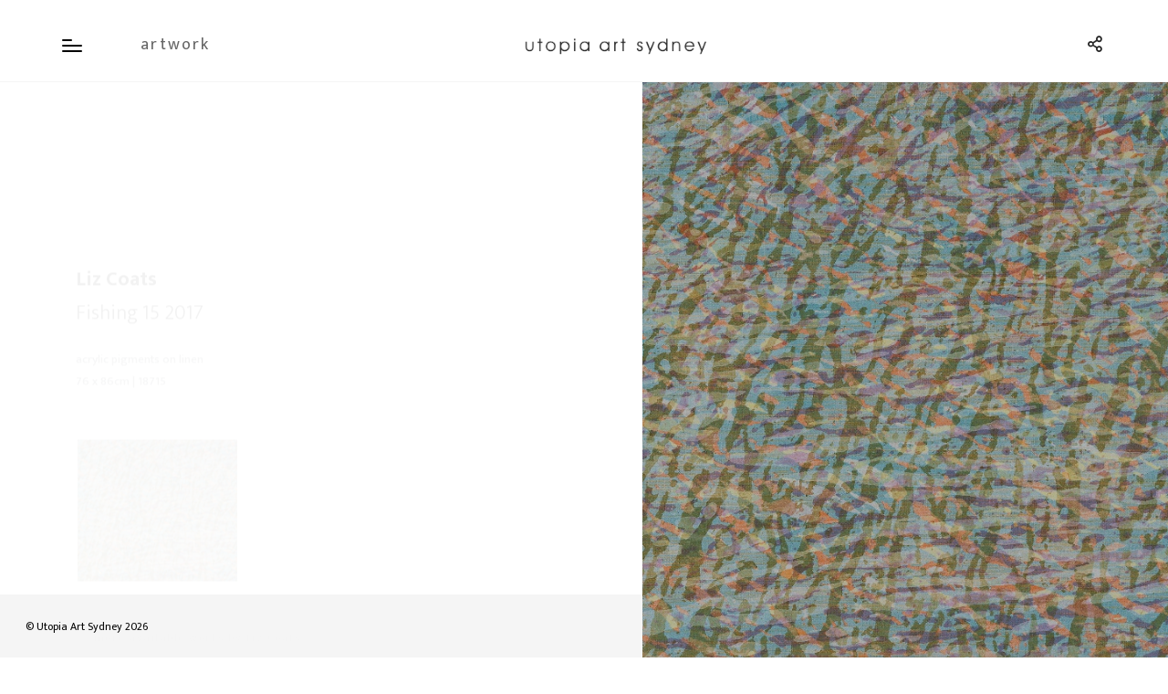

--- FILE ---
content_type: text/html; charset=UTF-8
request_url: https://utopiaartsydney.com.au/art/?work=4209&exhibition=268
body_size: 3106
content:
<!DOCTYPE HTML>
<html lang="en">
    <head>
        <!--=============== basic  ===============-->
        <meta charset="UTF-8">
        <title>Liz Coats, Fishing 15 2017 - 18715 | Artwork | Utopia Art Sydney</title>
        <meta name="viewport" content="width=device-width, initial-scale=1.0, minimum-scale=1.0, maximum-scale=1.0, user-scalable=no">
        <meta name="robots" content="index, follow"/>
        <meta name="keywords" content=""/>
        <meta name="description" content=""/>
        <!--=============== css  ===============-->	
		<link type="text/css" rel="stylesheet" href="/assets/css/reset.css">
<link type="text/css" rel="stylesheet" href="/assets/css/plugins.css">
<link type="text/css" rel="stylesheet" href="/assets/css/style.css?v=1.1">			<style>
        h3 span {font-weight:300;}        
        .artist-details {
			text-align:left;
			margin-top:20px;
		}
		.artist-details ul li {
			text-align:left;
			float:left;
			width:100%;
			font-weight: 400;
			letter-spacing: 1.5px;
			word-spacing: 0;
			text-transform: none;
			margin-bottom:8px;
			font-size:12px;
		}
		.artist-details ul li span {
			float:left;
			padding-bottom:10px;
			color: #999;
			width:100%;
			text-transform: none;
		}
        
        .section-title {
        margin-top:20px;
        margin-bottom:0;
        }
        .blog-media {
            margin-top:30px;
        }
        </style>      
        <!--=============== favicons ===============-->
        <link rel="shortcut icon" href="/assets/images/favicon.ico">
        </style>  	
<!-- Global site tag (gtag.js) - Google Analytics -->
<script async src="https://www.googletagmanager.com/gtag/js?id=G-YP8RWJT56Q"></script>
<script>
  window.dataLayer = window.dataLayer || [];
  function gtag(){dataLayer.push(arguments);}
  gtag('js', new Date());

  gtag('config', 'G-YP8RWJT56Q');
</script>    </head>
    <body>
        <!--loader-->
        <div class="loader-wrap">
            <div class="spinner">
                <div class="cssload-container">
                    <div class="cssload-speeding-wheel"></div>
                </div>
            </div>
        </div>
        <!--loader end-->
        <!-- main start  -->
        <div id="main">
			<!-- header start  -->
<header class="main-header">
	<!-- logo   -->
	<a href="https://now.utopiaartsydney.com.au/?pass=mock1" class="logo-holder ajax"><img src="/assets/images/logo_utopia.png" alt=""></a> 
	<!-- logo end  -->
	<!--nav-button-wrap -->
	<div class="nav-button-wrap">
		<div class="nav-button"><span></span><span class="nos"></span><span class="ncs"></span></div>
		<span class="nav-button-wrap_subtitle"></span>
	</div>
	<!-- nav-button-wrap end-->	                
	<!-- page-subtitle -->				
	<div class="page-subtitle"><span></span></div>
	<!-- page-subtitle end  -->
	<div class="share-btn showshare htv"><i class="far fa-share-alt"></i><span class="header-tooltip">Share</span></div>
	<!--header-contacts-->
	<div class="header-contacts">
		<!--ul>
			<li><a href="#"> <span>Call :</span> +61 (2) 9319 6437</a></li>
			<li><a href="#"> <span>Write :</span> art@utopiaartsydney.com.au</a></li>
		</ul-->
	</div>
	<!-- header-contacts end -->
</header>
<!-- header end -->                  
            <!-- nav sidebar --> 
			            <div class="nav-holder-wrap but-hol">
                <div class="sb-widget-wrap fl-wrap">
                    <!-- <img src="/assets/images/logo_utopia.png" alt="utopia art sydney logo"> -->
                    <!--  navigation -->
                    <div class="nav-holder main-menu">
                        <nav class="nav-inner" id="menu">
                            <ul>
                                <li>
                                    <a href="/" class="act-link">Home </a>
                                </li>
                                <li>
                                    <a href="/artists/" class="ajax">Artists</a>
                                </li>
                                <li>
                                    <a href="/exhibitions/" class="ajax">Exhibitions</a>
                                </li>
                                <li>
                                    <a href="/available/" class="ajax">Available</a>
                                </li>
								<li>
                                    <a href="/about/" class="ajax">About us</a>
                                </li>
                                <li>
                                    <a href="/news/" class="ajax">News</a>
                                </li>                                                                    
                                <li>
                                    <a href="/contact/" class="">Contact</a>
                                </li>
                            </ul>
                        </nav>
                    </div>
                </div>
                <!-- navigation  end -->  
                   
                <!-- sb-widget-wrap-->
                <div class="sb-widget-wrap fl-wrap">
                    <h3><a href="/contact/?subscribe=yes">SUBSCRIBE TO OUR NEWSLETTER</a></h3>
                    <div class="sb-widget  fl-wrap">
                        <p>Please join the Utopia Art Sydney mailing list by completing the form using the link above. You can unsubscribe at any time. Thank you.</p>
                        <!--div class="subcribe-form fl-wrap">
                            <form id="subscribe">
                                <input class="enteremail" name="email" id="subscribe-email" placeholder="Your Email" spellcheck="false" type="text">
                                <button type="submit" id="subscribe-button" class="subscribe-button">Submit</button>
                                <label for="subscribe-email" class="subscribe-message"></label>
                            </form>
                        </div-->
                    </div>
                </div>
                <!-- sb-widget-wrap end-->                     
                <!-- sb-widget-wrap-->
                <div class="sb-widget-wrap fl-wrap">
                    <!--h3>Social</h3-->
                    <div class="sb-widget    fl-wrap">
                        <div class="sidebar-social fl-wrap">
                            <ul>
                                <li><a href="https://www.facebook.com/utopiaartsydney" target="_blank"><i class="fab fa-facebook-f"></i></a></li>
                                <li><a href="https://www.instagram.com/utopiaartsydney/" target="_blank"><i class="fab fa-instagram"></i></a></li>
                                <li><a href="https://www.youtube.com/channel/UCSE56efBxoBQK06mhKFRkZg/" target="_blank"><i class="fab fa-youtube"></i></a></li>
                                <li><a href="https://twitter.com/utopiaartsydney" target="_blank"><i class="fab fa-twitter"></i></a></li>
                            </ul>
                        </div>
                    </div>
                </div>
                <!-- sb-widget-wrap end-->                     
            </div>
            <div class="nav-overlay"></div>      
            <!-- nav sidebar end-->  
            
            <!-- wrapper  -->	
            <div id="wrapper">
                <!-- content -->	
                <div class="content ch" data-pagetitle="artwork">
                    <!-- column-image  -->	
                    <div class="column-image">
                        <div class="bg-anim"><span></span></div>
                               <div class="bg" data-bg="/images/Liz-Coats-Fishing-15.jpg"></div>
                        <div class="overlay"></div>
                        <div class="column-title content-animvisible">
                            <!--h3></h3-->
                        </div>
                        <div class="progress-bar-wrap bot-element">
                            <div class="progress-bar"></div>
                        </div>
                    </div>
                    <!-- column-image end  -->	
                    <!-- column-wrapper -->	
                    <div class="column-wrapper">
                        <!--section  -->	
                        <section id="sec1" class="bot-element">
                            <div class="container small-container">
                                <div class="section-title fl-wrap">
                                    <h3>Liz Coats</h3>
                                    <h3><span>Fishing 15 2017</span></h3>
                                </div>

                                <div class="column-wrapper_item fl-wrap">
                                    <div class="column-wrapper_text fl-wrap">
                                        <p>acrylic pigments on linen<br>
                                        76 x 86cm | 18715</p>
                                        <p></p>
                                        
                                        <div class=" fl-wrap">
                            
                                        </div>
                                         <!-- blog media -->
                                            <div class="blog-media fl-wrap">
                                                <!-- portfolio start -->
                                                <div class="gallery-items min-pad   three-column fl-wrap lightgallery">

                                                       
                                                          
                                                        
                                                            <!-- gallery-item-->
                                                            <div class="gallery-item nature">
                                                                <div class="grid-item-holder hov_zoom">
                                                                    <img  src="/images/Liz-Coats-Fishing-15.jpg" alt="Fishing 15 2017">
                                                                    <a href="/images/Liz-Coats-Fishing-15.jpg" class="box-media-zoom popup-image" data-sub-html="<h4> Fishing 15, 2017</h4><p> </p> <p>copyright &#169; Liz Coats 2017</p>"><i class="fal fa-search"></i></a>                                    
                                                                </div>
                                                            </div>
                                                            <!-- gallery-item end-->

                                                         
                                                       
                  
                                                </div>
                                                <!-- portfolio end -->
                                            </div>
                                            <!-- blog media end -->    
                                    </div>
                                </div>
                                <div class="contact-details fl-wrap  ">
                                    <ul>
                                        <li>
                                            <!-- <span>Available works</span> -->
                                            <a href="/available/?artist=11">>> more available works by Liz Coats</a>
                                        </li>
                                        <li>
                                            <!-- <span>Artist</span> -->
                                            <a href="/artists/?artist=11">>> more about Liz Coats</a>
                                        </li>

                                                                             <li>
                                            <a href="/exhibitions/?exhibition=268" class="ajax">back to the exhibition</a>
                                        </li>
                                       

                                    </ul>
                                    
                                    <a href="mailto:art@utopiaartsydney.com.au?subject=Web site enquiry about Liz Coats, Fishing 15 2017 - 18715" class="btn fl-btn">Enquire about Fishing 15 2017</a>
                                    
                                </div>
                            </div>
                        </section>
                        <!--section end  -->

                        <!--footer -->			
                        <footer class="main-footer">
                            <div class="container small-container">
                                <div class="footer-inner fl-wrap">
                                    <!-- policy-box-->
                                    <div class="policy-box">
                                        <span>&#169; Utopia Art Sydney 2026</span>
                                    </div>
                                    <!-- policy-box end-->
                                </div>
                            </div>
                            <a href="#" class="to-top-btn to-top"><i class="fal fa-long-arrow-up"></i></a>
                        </footer>
                        <!--footer end  -->	
                    </div>
                    <!-- column-wrapper -->	
                </div>
                <!--content end-->	
                <!--share-wrapper-->
                <div class="share-wrapper">
                    <div class="share-container fl-wrap  isShare"></div>
                </div>
                <!--share-wrapper end-->
            </div>
            <!-- wrapper end -->
            <!-- cursor-->
            <!-- <div class="element">
                <div class="element-item"></div>
            </div> -->
            <!-- cursor end-->
        </div>
        <!-- Main end -->
        <!--=============== scripts  ===============-->
			<script src="/assets/js/jquery.min.js"></script>
<script src="/assets/js/plugins.js"></script>      
<script src="/assets/js/scripts.js?v=1.1"></script>
<script src="/assets/js/skyscraper.js"></script> 
    </body>
</html>

--- FILE ---
content_type: application/javascript
request_url: https://utopiaartsydney.com.au/assets/js/skyscraper.js
body_size: 1161
content:
// external js: isotope.pkgd.js, cells-by-row.js
/*!
 * cellsByRows layout mode for Isotope
 * v1.1.3
 * http://isotope.metafizzy.co/layout-modes/cellsbyrow.html
 */

/*jshint browser: true, devel: false, strict: true, undef: true, unused: true */

( function( window, factory ) {
  // universal module definition
  /* jshint strict: false */ /*globals define, module, require */
  if ( typeof define === 'function' && define.amd ) {
    // AMD
    define( [
        'isotope/js/layout-mode'
      ],
      factory );
  } else if ( typeof exports === 'object' ) {
    // CommonJS
    module.exports = factory(
      require('isotope-layout/js/layout-mode')
    );
  } else {
    // browser global
    factory(
      window.Isotope.LayoutMode
    );
  }

}( window, function factory( LayoutMode ) {
  'use strict';

  var CellsByRow = LayoutMode.create( 'cellsByRow' );
  var proto = CellsByRow.prototype;

  proto._resetLayout = function() {
    // reset properties
    this.itemIndex = 0;
    // measurements
    this.getColumnWidth();
    this.getRowHeight();
    // set cols
    this.cols = Math.floor( this.isotope.size.innerWidth / this.columnWidth );
    this.cols = Math.max( this.cols, 1 );
  };

  proto._getItemLayoutPosition = function( item ) {
    item.getSize();
    var col = this.itemIndex % this.cols;
    var row = Math.floor( this.itemIndex / this.cols);
    // center item within cell
    var x = ( col + 0.5 ) * this.columnWidth - item.size.outerWidth / 2;
    //var y = ( row + 0.5 ) * this.rowHeight - item.size.outerHeight / 2;
    var y = ( row + 1 ) * this.rowHeight - item.size.outerHeight;
    this.itemIndex++;
    return { x: x, y: y };
  };

  proto._getContainerSize = function() {
    return {
      height: Math.ceil( this.itemIndex / this.cols ) * this.rowHeight
    };
  };

  return CellsByRow;

}));


	
/*===================================================================================*/
/*	ISOTOPE PORTFOLIO 
/*===================================================================================*/

/*
$('.grid').isotope({
  layoutMode: 'cellsByRow',
  itemSelector: '.figure',
  cellsByRow: {
    columnWidth: 380,
    rowHeight: 500
  }
});
*/

	var $container = $('.grud');
	
	$container.imagesLoaded(function () {
		$container.isotope({
			layoutMode: 'cellsByRow',			   
			itemSelector: '.figura',
			percentPosition: true,
			cellsByRow: {
			columnWidth: '.grid-sizer',
			rowHeight: '.grid-sizer'
			//columnWidth: 354,
			//rowHeight: 500
			}
		});
	});
	
	var resizeTimer;
	
	function resizeFunction() {
		$container.isotope('layout');
	}
	
	$(window).resize(function() {
		clearTimeout(resizeTimer);
		resizeTimer = setTimeout(resizeFunction, 100);
	});
	
	/*
	 $('.grud').resize(function() {
		clearTimeout(resizeTimer);
		resizeTimer = setTimeout(resizeFunction, 100);
	});
		*/	
	
	/* $('.portfolio .filter li a').click(function () {
		
		$('.portfolio .filter li a').removeClass('active');
		$(this).addClass('active');
		
		var selector = $(this).attr('data-filter');
	
		$container.isotope({
			filter: selector
		});
		
		return false;
		
	});
	*/	
